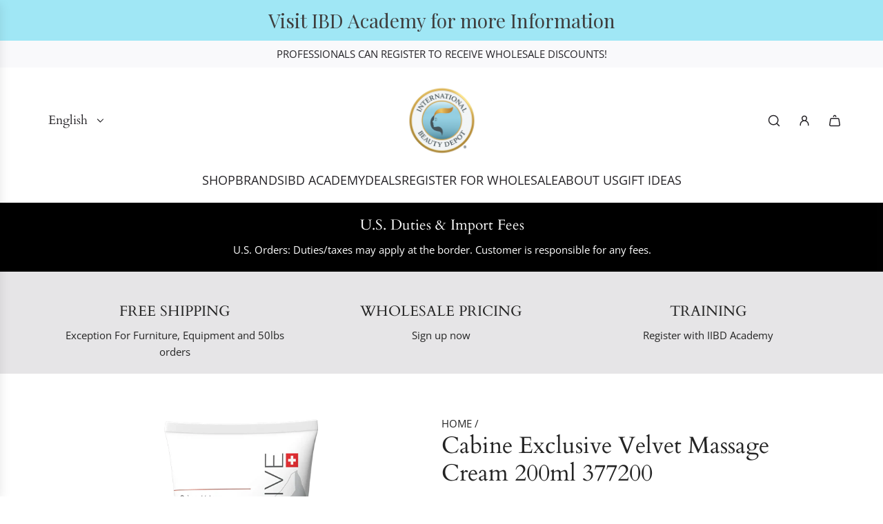

--- FILE ---
content_type: application/javascript
request_url: https://www.internationalbeautydepot.com/apps/wlm/js/wlmhideprice.js?v=1.1.2
body_size: 930
content:
var hide_price = '';
var addToCart_selector = '.tt-btn-addtocart, .addtocart-item-js, .btn-addtocart, .addtocart-js, .product-form__add-button, #addToCart, .add_to_cart, .product-form__cart-submit, .add-to-cart, .product-submit, .add, .product-form--atc-button, form[action$="/cart/add"] [type="submit"], .shopify-payment-button, .wof-add-to-cart-button, .wof-sold-out-button, .main-product__block-buy_buttons';
var quickView_selector = '.quick_shop, .product-item__action-button, .button--quick-shop, .quick-view-btn, .quick-view, .js-quickbuy-button, .quick-product__btn, .productitem--action button, .quickview, .has-quick-view .btn';
var addToCart_selector_css = addToCart_selector;
function remove_addToCart() {
    var wlm_remove_addToCart = document.querySelectorAll(addToCart_selector);
    for (var i = 0; i < wlm_remove_addToCart.length; i++) {
        wlm_remove_addToCart[i].remove();
    }
    var quickview_button = document.querySelectorAll(quickView_selector);
    for (var i = 0; i < quickview_button.length; i++) {
        quickview_button[i].addEventListener("click", function () {

            setTimeout(function () {
                var wlm_remove_addToCart = document.querySelectorAll(addToCart_selector);
                for (var i = 0; i < wlm_remove_addToCart.length; i++) {
                    wlm_remove_addToCart[i].remove();
                }

                var wlm_remove_element = document.querySelectorAll('span[hideWlm], .product-price, .price, .price__container');

                for (var i = 0; i < wlm_remove_element.length; i++) {
                    if (getComputedStyle(wlm_remove_element[i], null).textDecoration.indexOf("line-through") > -1) {
                        wlm_remove_element[i].remove();
                    } else {
                        if (wlm_remove_element[i].closest(".grid-view-item") != null) {
                            if (wlm_remove_element[i].closest(".grid-view-item").querySelector("a.full-width-link") != null) {
                                wlm_remove_element[i].closest(".grid-view-item").querySelector("a.full-width-link").href = wlmHidePrice.redirectLink;
                            }
                        }
                        var wlm_login_link = document.createElement("a");
                        wlm_login_link.href = wlmHidePrice.redirectLink;
                        wlm_login_link.innerHTML = wlmHidePrice.textPrice;
                        wlm_login_link.className = "wlm-login-link";
                        wlm_remove_element[i].parentNode.replaceChild(wlm_login_link, wlm_remove_element[i]);

                    }
                }
            }, 2000);
        }, false);
    }
}
if (wlmHidePrice.hideAddToCart == 1) {
    remove_addToCart();
}

function removeWLMPrice(){
    var wlm_remove_element = document.querySelectorAll('span[hideWlm], .product-price, .price, .price__container, .prod__reviews-and-prices, .sf__pcard-price, .f-price');
    for (var i = 0; i < wlm_remove_element.length; i++) {
        if (getComputedStyle(wlm_remove_element[i], null).textDecoration.indexOf("line-through") > -1) {
            wlm_remove_element[i].remove();
        } else {
            if (wlm_remove_element[i].closest(".grid-view-item") != null) {
                if (wlm_remove_element[i].closest(".grid-view-item").querySelector("a.full-width-link") != null) {
                    wlm_remove_element[i].closest(".grid-view-item").querySelector("a.full-width-link").href = wlmHidePrice.redirectLink;
                }
            }
            var wlm_login_link = document.createElement("a");
            wlm_login_link.href = wlmHidePrice.redirectLink;
            wlm_login_link.innerHTML = wlmHidePrice.textPrice;
            wlm_login_link.className = "wlm-login-link";
            wlm_remove_element[i].parentNode.replaceChild(wlm_login_link, wlm_remove_element[i]);

        }
    }
}

if (wlmHidePrice.status == 1) {
    document.addEventListener("DOMContentLoaded", function () {
        removeWLMPrice();
        const mainBody = document.querySelector("body");
        const observer = new MutationObserver((mutations) => {
            if (wlmHidePrice.hideAddToCart == 1) {
                remove_addToCart();
            }
            removeWLMPrice();
        });

        observer.observe(mainBody, {
            childList: true,
            subtree: true
        });
    });


}
if (wlmHidePrice.hideAddToCart == 0) {
    if(document.getElementById("hideWlmStyle") != null){
        document.getElementById("hideWlmStyle").remove();
    }
}
if (wlmHidePrice.status == 0) {
    if(document.getElementById("wlmhideprice") != null){
        document.getElementById("wlmhideprice").remove();
    }
}
